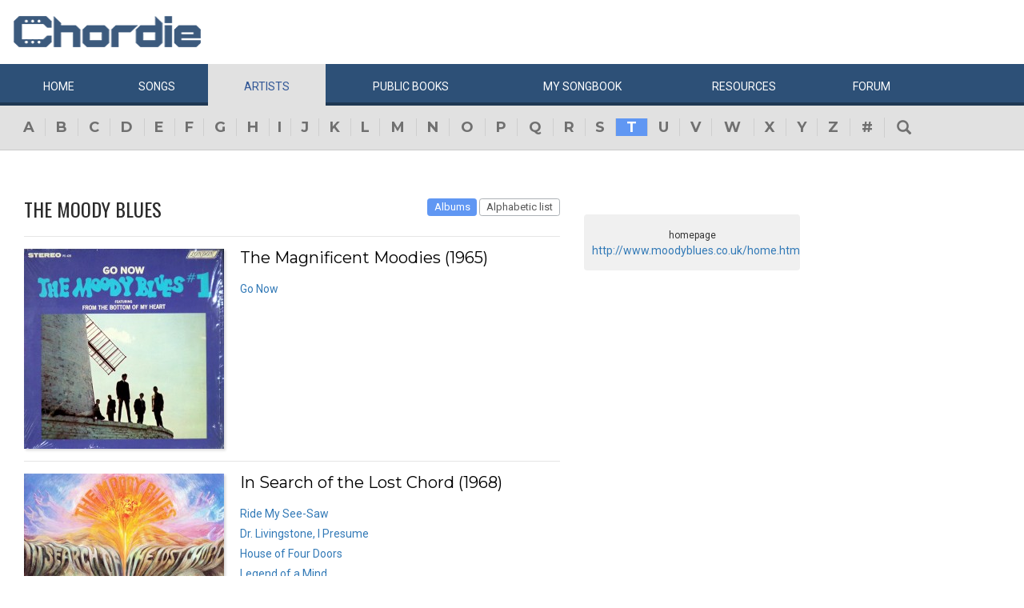

--- FILE ---
content_type: text/html; charset=UTF-8
request_url: https://www.chordie.com/song.php/songartist/The+Moody+Blues/privacy.php
body_size: 9451
content:
<!DOCTYPE html>
<html lang="en">
  <head>
	<title>The Moody Blues Guitar Chords, Guitar Tabs and Lyrics album from Chordie</title>
    <meta charset="utf-8">
    <meta http-equiv="X-UA-Compatible" content="IE=edge">
    <meta name="msvalidate.01" content="C7841A34694C799C40DE1047B032EFDF" />
    <meta name="viewport" content="width=device-width, initial-scale=1">
    <meta name="keywords" content="The,Moody,Blues,, Guitar Chords, Guitar Tabs, Song Lyrics, Tab, Tabluature, Guitar, Tabulature, Tablauture, Tabs, Chord, Chords, Guitar, Song, Songs, Songbook, Lyric, Lyrics, Transpose, Chord Grids, Chord Diagram, Diagram, Free, Free Music, Music, Rock, Pop, Jazz, Dylan, Coldplay, Guitarist"/>
    <meta name="description" content="The Moody Blues Guitar Chords, Guitar Tabs and Lyrics album from Chordie" />
    <meta name="author" content="www.chordie.com">
    <link rel="shortcut icon" href="/images/chordielogo.ico" type="image/x-icon">
	<link rel="icon" href="/images/chordielogo.ico" type="image/x-icon">
	<script type="text/javascript" src="//d3br342n551921.cloudfront.net/script.js"></script>
	<!-- CSS -->
	<!--<link href="/css/fonts.css" rel="stylesheet">-->
	<!--<link href="https://esolz.co.in/lab5/html/guitar/css/custom.css" rel="stylesheet">-->
	<!--  <link href="/css/developer.css" rel="stylesheet">-->
	<link href='https://fonts.googleapis.com/css?family=Roboto:400,300,100,500,700,900' rel='stylesheet' type='text/css'>
	<link href='https://fonts.googleapis.com/css?family=Oswald:400,300,700' rel='stylesheet' type='text/css'>
  <link href='https://fonts.googleapis.com/css?family=Montserrat:400,700' rel='stylesheet' type='text/css'> 
  
  <link href="/css/bootstrap.css" rel="stylesheet">
  <link href="/css/bootstrap-select.min.css" rel="stylesheet">
  <link href="/css/dd.css" rel="stylesheet">

  
   <!--<link href="/css/custom_060316c.css" rel="stylesheet">-->
	<link href="/css/custom_280818.css" rel="stylesheet">
		<!-- Quantcast Choice. Consent Manager Tag -->
<script type="text/javascript" async=true>
    var elem = document.createElement('script');
    elem.src = 'https://quantcast.mgr.consensu.org/cmp.js';
    elem.async = true;
    elem.type = "text/javascript";
    var scpt = document.getElementsByTagName('script')[0];
    scpt.parentNode.insertBefore(elem, scpt);
    (function() {
    var gdprAppliesGlobally = false;
    function addFrame() {
        if (!window.frames['__cmpLocator']) {
        if (document.body) {
            var body = document.body,
                iframe = document.createElement('iframe');
            iframe.style = 'display:none';
            iframe.name = '__cmpLocator';
            body.appendChild(iframe);
        } else {
            // In the case where this stub is located in the head,
            // this allows us to inject the iframe more quickly than
            // relying on DOMContentLoaded or other events.
            setTimeout(addFrame, 5);
        }
        }
    }
    addFrame();
    function cmpMsgHandler(event) {
        var msgIsString = typeof event.data === "string";
        var json;
        if(msgIsString) {
        json = event.data.indexOf("__cmpCall") != -1 ? JSON.parse(event.data) : {};
        } else {
        json = event.data;
        }
        if (json.__cmpCall) {
        var i = json.__cmpCall;
        window.__cmp(i.command, i.parameter, function(retValue, success) {
            var returnMsg = {"__cmpReturn": {
            "returnValue": retValue,
            "success": success,
            "callId": i.callId
            }};
            event.source.postMessage(msgIsString ?
            JSON.stringify(returnMsg) : returnMsg, '*');
        });
        }
    }
    window.__cmp = function (c) {
        var b = arguments;
        if (!b.length) {
        return __cmp.a;
        }
        else if (b[0] === 'ping') {
        b[2]({"gdprAppliesGlobally": gdprAppliesGlobally,
            "cmpLoaded": false}, true);
        } else if (c == '__cmp')
        return false;
        else {
        if (typeof __cmp.a === 'undefined') {
            __cmp.a = [];
        }
        __cmp.a.push([].slice.apply(b));
        }
    }
    window.__cmp.gdprAppliesGlobally = gdprAppliesGlobally;
    window.__cmp.msgHandler = cmpMsgHandler;
    if (window.addEventListener) {
        window.addEventListener('message', cmpMsgHandler, false);
    }
    else {
        window.attachEvent('onmessage', cmpMsgHandler);
    }
    })();
    window.__cmp('init', {
        Language: 'en',
        'Initial Screen Title Text': 'Can we use your data to tailor ads for you?',
        'Initial Screen Reject Button Text': 'I do not accept',
        'Initial Screen Accept Button Text': 'I accept',
        'Initial Screen Purpose Link Text': 'Additional Vendor Policies',
        'Purpose Screen Body Text': 'You can set your consent preferences and determine how you want your data to be used based on the purposes below. You may set your preferences for us independently from those of third-party partners. Each purpose has a description so that you know how we and partners use your data.',
        'Vendor Screen Body Text': 'You can set consent preferences for each individual third-party company below. Expand each company list item to see what purposes they use data for to help make your choices. In some cases, companies may disclose that they use your data without asking for your consent, based on their legitimate interests. You can click on their privacy policies for more information and to opt out.',
        'Vendor Screen Accept All Button Text': 'Accept all',
        'Vendor Screen Reject All Button Text': 'Reject all',
        'Initial Screen Body Text': 'We and our partners use technology such as cookies on our site to personalise content and ads and analyse our traffic. Click <b>I ACCEPT</b> below to consent to the use of this technology across the web. You can change your mind and change your consent choices at anytime by returning to this site\'s <a class="qc-cmp-alt-action" href="https://greatergood.com/privacy" target="_blank">privacy policy</a>. If you choose <b>I DO NOT ACCEPT</b> we will continue to use cookies for features of this site and non-personalized ads. You can find out more about how google uses cookies here <a href="https://policies.google.com/technologies/partner-sites" target="_blank" class="qc-cmp-alt-action">Google Cookie Policy</a>. You can find a list of additional advertising partners and how they use your data here <a class="qc-cmp-alt-action" onclick="window.__cmpui(\'updateConsentUi\',2)">Additional Vendor Policies</a>.',
		'Initial Screen Body Text Option': 1,
		'Publisher Name': 'Chordie AS',
		'Publisher Logo': 'https://www.chordie.com/images/chords.png',
		'UI Layout': 'banner',
		'Non-Consent Display Frequency': 14,
    });
</script>
<!-- End Quantcast Choice. Consent Manager Tag -->
    <style>
        .qc-cmp-button {
          background-color: #2C5077 !important;
          border-color: #2C5077 !important;
        }
        .qc-cmp-button:hover {
          background-color: transparent !important;
          border-color: #2C5077 !important;
        }
        .qc-cmp-alt-action,
        .qc-cmp-link {
          color: #2C5077 !important;
        }
        .qc-cmp-button {
          color: #5C90E7 !important;
        }
        .qc-cmp-button.qc-cmp-secondary-button {
          color: #2C5077 !important;
        }
        .qc-cmp-button.qc-cmp-button.qc-cmp-secondary-button:hover {
          color:#ffffff !important;
        }
        .qc-cmp-button.qc-cmp-secondary-button {
          border-color: #2C5077 !important;
          background-color: transparent !important;
        }
        .qc-cmp-button.qc-cmp-secondary-button:hover {
          background-color: #2C5077 !important;
        }
        .qc-cmp-ui,
        .qc-cmp-ui .qc-cmp-main-messaging,
        .qc-cmp-ui .qc-cmp-messaging,
        .qc-cmp-ui .qc-cmp-beta-messaging,
        .qc-cmp-ui .qc-cmp-title,
        .qc-cmp-ui .qc-cmp-sub-title,
        .qc-cmp-ui .qc-cmp-purpose-info,
        .qc-cmp-ui .qc-cmp-table,
        .qc-cmp-ui .qc-cmp-table-header,
        .qc-cmp-ui .qc-cmp-vendor-list,
        .qc-cmp-ui .qc-cmp-vendor-list-title {
            color: #2C5077 !important;
        }
        .qc-cmp-ui a,
        .qc-cmp-ui .qc-cmp-alt-action {
          color: #2C5077 !important;
        }
        .qc-cmp-ui {
            background-color: #FFFFFF !important;
        }
        .qc-cmp-publisher-purposes-table .qc-cmp-table-header {
          background-color: #fafafa !important;
        }
        .qc-cmp-publisher-purposes-table .qc-cmp-table-row {
          background-color: #ffffff !important;
        }
        .qc-cmp-small-toggle.qc-cmp-toggle-on,
        .qc-cmp-toggle.qc-cmp-toggle-on {
            background-color: #2C5077 !important;
            border-color: #2C5077 !important;
        }
    </style>	
	
	<!-- Bootstrap core JavaScript-->
    <script src="/js/jquery-1.9.1.min.js"></script>
	<script src="/js/bootstrap.min.js"></script>
	<script src="/js/bootstrap-select.js"></script>
	<script src="/js/jquery.dd.min.js"></script>
    <script src="/js/Placeholders.min.js"></script>
    <script src="/js/jquery.autocomplete.js"></script>
    <script src="/js/jscolor.min.js"></script>
	<script src="/js/star-rating.js"></script>
    
    <!-- custum js: all js function initialized on this file --> 
   		<!--<script src="/js/custom_060316.js"></script>-->
		<script src="/js/custom_230416.js"></script>
	    
      
  <!-- Header Tag Code --> <script data-cfasync='false' type='text/javascript'>/*<![CDATA[*/(function (a, c, s, u){'Insticator'in a || (a.Insticator={ad:{loadAd: function (b){Insticator.ad.q.push(b)}, q: []}, helper:{}, embed:{}, version: "3.0", q: [], load: function (t, o){Insticator.q.push({t: t, o: o})}}); var b=c.createElement(s); b.src=u; b.async=!0; var d=c.getElementsByTagName(s)[0]; d.parentNode.insertBefore(b, d)})(window, document, 'script', '//d2na2p72vtqyok.cloudfront.net/client-embed/f64a7da9-b234-41be-9fd4-3d98ec6e7f5b.js');/*]]>*/</script> <!-- End Header Tag Code -->

    
    <!--<script src="/js/star-rating.js"></script>    -->

    <!-- HTML5 shim and Respond.js IE8 support of HTML5 elements and media queries -->
    <!--[if lt IE 9]>
      <script src="https://oss.maxcdn.com/libs/html5shiv/3.7.0/html5shiv.js"></script>
      <script src="https://oss.maxcdn.com/libs/respond.js/1.4.2/respond.min.js"></script>
    <![endif]-->
    
    <!-- which version of internet explorer support this site -->
    <script> var ISOLDIE = false; </script>
	<!--[if lt IE 9]>
	     <script> var ISOLDIE = true; </script>
	<![endif]-->
	<script>
	     if(ISOLDIE) {
	          alert("Your browser currently does not support this feature. Please upgrade.");
	          window.location = 'https://www.microsoft.com/en-us/download/internet-explorer-9-details.aspx';
	     }	
	</script>
<script language="javascript">
        $(document).ready(function(e) {
        try {
        $("body select").msDropDown();
        } catch(e) {
        alert(e.message);
        }
        });
</script>

<script type='text/javascript'>
  var googletag = googletag || {};
  googletag.cmd = googletag.cmd || [];
  (function() {
    var gads = document.createElement('script');
    gads.async = true;
    gads.type = 'text/javascript';
    var useSSL = 'https:' == document.location.protocol;
    gads.src = (useSSL ? 'https:' : 'http:') +
      '//www.googletagservices.com/tag/js/gpt.js';
    var node = document.getElementsByTagName('script')[0];
    node.parentNode.insertBefore(gads, node);
  })();
</script>

<script type='text/javascript'>
var gptAdSlots = [];
googletag.cmd.push(function() {

//Left Largekyscraper - Visible >=1537
var mapping1 = googletag.sizeMapping().
  addSize([0, 0], []).
  addSize([1537, 0], [160, 600]).
  build();

//Right LargeSkyscraper - Visible >=1280
var mapping2 = googletag.sizeMapping().
  addSize([0, 0], []).
  addSize([1280, 0], [160,600]).
  build();


//LargeLeaderboard_Pri1 - Visible >=970
var mapping3 = googletag.sizeMapping().
  addSize([0, 0], []).
  addSize([970, 0], [[728,90],[970, 90]]).
  build();

//LargeLeaderboard_Pri2 - Visible between 970-1536
var mapping4 = googletag.sizeMapping().
  addSize([0, 0], []).
  addSize([970, 0], [[728,90],[970, 90]]).
  addSize([1536, 0], []).
  build();

//LargeLeaderboard_Pri3 - Visible between 970-1279
var mapping5 = googletag.sizeMapping().
  addSize([0, 0], []).
  addSize([970, 0], [[728,90],[970, 90]]).
  addSize([1279, 0], []).
  build();


//SmallLeaderboard_Pri1, Pri2 and Pri3 - Visible between 728-969
var mapping6 = googletag.sizeMapping().
  addSize([0, 0], []).
  addSize([728, 0], [728, 90]).
  addSize([970, 0], []).
  build();

//Mobile ads Pri1,Pri2 and Pri3 - Visible <=727
var mapping7 = googletag.sizeMapping().
  addSize([0, 0], [[320,250],[300,250],[320,100]]).
  addSize([728, 0], []).
  build();


//Defining ad spots
gptAdSlots[1] = googletag.defineSlot('/36090041/LargeSkyscraper_160x900', [[160, 600], [120, 600]], 'ad1').defineSizeMapping(mapping1).setCollapseEmptyDiv(true).addService(googletag.pubads());
gptAdSlots[2] = googletag.defineSlot('/36090041/LargeSkyscraper_160x900', [[160, 600], [120, 600]], 'ad2').defineSizeMapping(mapping2).setCollapseEmptyDiv(true).addService(googletag.pubads());
gptAdSlots[3] = googletag.defineSlot('/36090041/LargeLeaderboad_970x90', [970, 90], 'ad3').defineSizeMapping(mapping3).setCollapseEmptyDiv(true).addService(googletag.pubads());
gptAdSlots[4] = googletag.defineSlot('/36090041/LargeLeaderboad_970x90', [970, 90], 'ad4').defineSizeMapping(mapping4).setCollapseEmptyDiv(true).addService(googletag.pubads());

gptAdSlots[6] = googletag.defineSlot('/36090041/SmallLeaderboard_728x90', [728, 90], 'ad6').defineSizeMapping(mapping6).setCollapseEmptyDiv(true).addService(googletag.pubads());
gptAdSlots[7] = googletag.defineSlot('/36090041/SmallLeaderboard_728x90', [728, 90], 'ad7').defineSizeMapping(mapping6).setCollapseEmptyDiv(true).addService(googletag.pubads());

gptAdSlots[9] = googletag.defineSlot('/36090041/Mobile_320x50', [320, 250], 'ad9').defineSizeMapping(mapping7).setCollapseEmptyDiv(true).addService(googletag.pubads());
gptAdSlots[10] = googletag.defineSlot('/36090041/Mobile_320x50', [320, 250], 'ad10').defineSizeMapping(mapping7).setCollapseEmptyDiv(true).addService(googletag.pubads());



googletag.pubads().enableSingleRequest();
//googletag.pubads().enableVideoAds();
googletag.enableServices();
});

</script>
<script>
  (function(i,s,o,g,r,a,m){i['GoogleAnalyticsObject']=r;i[r]=i[r]||function(){
  (i[r].q=i[r].q||[]).push(arguments)},i[r].l=1*new Date();a=s.createElement(o),
  m=s.getElementsByTagName(o)[0];a.async=1;a.src=g;m.parentNode.insertBefore(a,m)
  })(window,document,'script','//www.google-analytics.com/analytics.js','ga');

  ga('create', 'UA-78566-1', 'auto');
  ga('send', 'pageview');

</script>


    
  </head>
  <body>
 

 
<!--      left skyscraper google ads on all screen sizes over 1536px -->

<div class="skyscrapers left letterline">
		<!-- /36090041/LargeSkyscraper_160x900 -->
		<div class="dfp" id='ad1'>
		<script type='text/javascript'>
		googletag.cmd.push(function() { googletag.display('ad1'); });
		</script>
		</div>
</div> 
<!--      right skyscraper google ads on all screen sizes over 1440px -->
<div class="skyscrapers right letterline" style="width: 160px;height:600px;position: absolute;">
		<!-- /36090041/LargeSkyscraper_160x900 ....it is really 160x600-->
		<div class="dfp" id="ad2">
		<script type='text/javascript'>
		googletag.cmd.push(function() { googletag.display('ad2'); });
		</script>
		</div>

</div>
	<!-- header -->
    <header class="header">
		<div class="container">
							<a class="navbar-brand" href="https://www.chordie.com"><img id="logoimg" height="40" width="238" src="/images/chords.png" alt="Guitar Tabs, Chords and Lyrics" /></a>
			  
			
					</div> 
		<!-- /.container -->
		<!-- navbar -->
		<div class="navbar navbar-inverse" role="navigation">
	      <div class="container">
	          <ul class="nav navbar-nav">
	            <li ><a href="/index.php"><span></span>Home</a></li>
	            <li ><a href="/browsesong.php"><span></span>Songs</a></li>
	            <li class="active"><a href="/browseartist.php"><span></span>Artists</a></li>
	            <li ><a href="/publicbooks.php">Public <span>books</span></a></li>
	            <li ><a href="/songbook.php">My <span>song</span>book</a></li>
	            <li ><a href="/resources.php">Resources</a></li>
	            <li ><a href="/forum/index.php">Forum</a></li>
	          </ul>
	      </div>
	   </div> <!-- /.navbar -->

	    <!-- category alphabet -->
	    <div class="alphabetWrap">
	    	<div class="container">
	    		<ul class="alphabet">
		        	<li ><a href="https://www.chordie.com/browseartist.php/a.php">a</a></li>
		        	<li ><a href="https://www.chordie.com/browseartist.php/b.php">b</a></li>
		        	<li ><a href="https://www.chordie.com/browseartist.php/c.php">c</a></li>
		        	<li ><a href="https://www.chordie.com/browseartist.php/d.php">d</a></li>
		        	<li ><a href="https://www.chordie.com/browseartist.php/e.php">e</a></li>
		        	<li ><a href="https://www.chordie.com/browseartist.php/f.php">f</a></li>
		        	<li ><a href="https://www.chordie.com/browseartist.php/g.php">g</a></li>
		        	<li ><a href="https://www.chordie.com/browseartist.php/h.php">h</a></li>
		        	<li ><a href="https://www.chordie.com/browseartist.php/i.php">i</a></li>
		        	<li ><a href="https://www.chordie.com/browseartist.php/j.php">j</a></li>
		        	<li ><a href="https://www.chordie.com/browseartist.php/k.php">k</a></li>
		        	<li ><a href="https://www.chordie.com/browseartist.php/l.php">l</a></li>
		        	<li ><a href="https://www.chordie.com/browseartist.php/m.php">m</a></li>
		        	<li ><a href="https://www.chordie.com/browseartist.php/n.php">n</a></li>
		        	<li ><a href="https://www.chordie.com/browseartist.php/o.php">o</a></li>
		        	<li ><a href="https://www.chordie.com/browseartist.php/p.php">p</a></li>
		        	<li ><a href="https://www.chordie.com/browseartist.php/q.php">q</a></li>
		        	<li ><a href="https://www.chordie.com/browseartist.php/r.php">r</a></li>
		        	<li ><a href="https://www.chordie.com/browseartist.php/s.php">s</a></li>
		        	<li class="active"><a href="https://www.chordie.com/browseartist.php/t.php">t</a></li>
		        	<li ><a href="https://www.chordie.com/browseartist.php/u.php">u</a></li>
		        	<li ><a href="https://www.chordie.com/browseartist.php/v.php">v</a></li>
		        	<li ><a href="https://www.chordie.com/browseartist.php/w.php">w</a></li>
		        	<li ><a href="https://www.chordie.com/browseartist.php/x.php">x</a></li>
		        	<li ><a href="https://www.chordie.com/browseartist.php/y.php">y</a></li>
		        	<li ><a href="https://www.chordie.com/browseartist.php/z.php">z</a></li>
		        	<li ><a href="https://www.chordie.com/browseartist.php/9.php">#</a></li>
		        	<li><a href="#" class="large-srch-icon"><span class="glyphicon glyphicon-search" aria-hidden="true"></span></a>
		        </ul>
	    	</div>
	    </div>
<div style="display: none;border: 5px solid red;margin-top: 10px;margin-left: 20%; margin-right: 20%;padding: 5px;text-align: center;"><b>Update 25:10. 13:00. Site is back up running again. Songbooks are recovered. Woring on getting search back up..</b></div>


<div id="searchbar" class="container displaynone">
			<div class="searchWrap">
			
        <form method="get" id="f" action="/result.php">
        		<input type="text" name="q" id="autocomplete" autocomplete="off" class="form-control" placeholder="free text search for guitar chords and lyrics....."  value="" />
						<button type="submit" class="btn btn-search">Search</button>
	       </form>
			</div>
		</div>	</header>
	<section class="content">
		<div class="container">			
			<!-- Horisontal Pri 2 - Place high - It will only show when left is hidden - ie screen size smaller than 1535px-->
			 
	<!-- Horisontal Pri 2 - Place high - It will only show when left is hidden - ie screen size smaller than 1535px-->
	<div class="leaderboard pri2">
			<div class="morethanthousand">
					<!-- /36090041/LargeLeaderboad_970x90 -->
					<div class="dfp" id='ad4'>
					<script type='text/javascript'>
					googletag.cmd.push(function() { googletag.display('ad4'); });
					</script>
					</div>
			</div>
			<div class="lessthanthousand">
					<!-- /36090041/SmallLeaderboard_728x90 -->
					<div class="dfp" id='ad7' style='height:90px; width:728px;'>
					<script type='text/javascript'>
					googletag.cmd.push(function() { googletag.display('ad7'); });
					</script>
					</div>
			</div>
			<div class="onlymobile">
		
					<!-- /36090041/Mobile_320x250 -->
					<div id='ad10' style="width:320px;min-height: 10px;">
					<script type='text/javascript'>
					googletag.cmd.push(function() { googletag.display('ad10'); });
					</script>
					</div>
								</div>
	</div><br />

 <div class="cuStomRow">
 <div class="col-sm-9">
   <!-- innerHead -->
       <div class="clearfix innerHead">

                                                                                 
<h1 class="titleLeft">The Moody Blues</h1><div class="headRight">
    <div class="selectOuter">
    <a class="label label-default active" href="?sort=album">Albums</a>
 <a class="label label-default " href="?sort=songs">Alphabetic list</a>
     </div>
</div>
</div>
			 <div class="clearfix albumList">
                        <div class="item-elm" style="width: 250px;height:250px;background-color: lightgrey;">
												<img class="albumimage" alt="The Magnificent Moodies" src="/photos/album_491078bc-a2df-3359-8133-479137a7948f.jpg" height="250" width="250" onerror="this.src='/images/no-cover.png'"/>	                    </div>
                        <div class="albumContent">
                            <h2 class="songTitle">The Magnificent Moodies (1965)</h2>
                            <div class="clearfix">
                                <ul class="albumLink">

			<li><a href="/chord.pere/www.azchords.com/m/moodyblues-tabs-2620/gonow1-tabs-411764.html">Go Now</a></li>
</ul></div>
</div>
</div>			 <div class="clearfix albumList">
                        <div class="item-elm" style="width: 250px;height:250px;background-color: lightgrey;">
												<img class="albumimage" alt="In Search of the Lost Chord" src="/photos/album_e817037c-2c6b-34be-a860-b51957f7e82a.jpg" height="250" width="250" onerror="this.src='/images/no-cover.png'"/>	                    </div>
                        <div class="albumContent">
                            <h2 class="songTitle">In Search of the Lost Chord (1968)</h2>
                            <div class="clearfix">
                                <ul class="albumLink">

			<li><a href="/chord.pere/www.guitaretab.com/m/moody-blues/298320.html">Ride My See-Saw</a></li>
<li><a href="/chord.pere/www.guitartabs.cc/tabs/m/moody_blues/dr_livingstone_i_presume_crd.html">Dr. Livingstone, I Presume</a></li>
<li><a href="/chord.pere/www.azchords.com/m/moodyblues-tabs-2620/houseoffourdoors-tabs-322245.html">House of Four Doors</a></li>
<li><a href="/chord.pere/www.xguitar.com/guitar-tabs/moody_blues/in_search_of_the_lost_chord/legend_of_a_mind.txt">Legend of a Mind</a></li>
<li><a href="/chord.pere/www.guitaretab.com/m/moody-blues/102395.html">House of Four Doors, Part 2</a></li>
<li><a href="/chord.pere/www.guitaretab.com/m/moody-blues/319265.html">Voices in the Sky</a></li>
<li><a href="/chord.pere/www.xguitar.com/guitar-tabs/moody_blues/in_search_of_the_lost_chord/best_way_to_travel.txt">The Best Way to Travel</a></li>
<li><a href="/chord.pere/www.guitaretab.com/m/moody-blues/358266.html">The Actor</a></li>
<li><a href="/chord.pere/www.guitaretab.com/m/moody-blues/82314.html">Om</a></li>
</ul></div>
</div>
</div>			 <div class="clearfix albumList">
                        <div class="item-elm" style="width: 250px;height:250px;background-color: lightgrey;">
												<img class="albumimage" alt="To Our Children’s Children’s Children" src="/photos/album_817c4b72-755a-3627-8814-437fb65c043d.jpg" height="250" width="250" onerror="this.src='/images/no-cover.png'"/>	                    </div>
                        <div class="albumContent">
                            <h2 class="songTitle">To Our Children’s Children’s Children (1969)</h2>
                            <div class="clearfix">
                                <ul class="albumLink">

			<li><a href="/chord.pere/www.guitaretab.com/m/moody-blues/358920.html">Floating</a></li>
<li><a href="/chord.pere/www.guitaretab.com/m/moody-blues/90818.html">I Never Thought I’d Live to Be a Hundred</a></li>
<li><a href="/chord.pere/www.guitaretab.com/m/moody-blues/82240.html">Out and In</a></li>
<li><a href="/chord.pere/www.guitartabs.cc/tabs/m/moody_blues/candle_of_life_crd_ver_2.html">Candle of Life</a></li>
<li><a href="/chord.pere/www.guitaretab.com/m/moody-blues/12826.html">Sun Is Still Shining</a></li>
<li><a href="/chord.pere/www.guitaretab.com/m/moody-blues/276716.html">Watching and Waiting</a></li>
</ul></div>
</div>
</div>			 <div class="clearfix albumList">
                        <div class="item-elm" style="width: 250px;height:250px;background-color: lightgrey;">
												<img class="albumimage" alt="On the Threshold of a Dream" src="/photos/album_3957cdfb-3d3d-3821-8e19-7e9b49585311.jpg" height="250" width="250" onerror="this.src='/images/no-cover.png'"/>	                    </div>
                        <div class="albumContent">
                            <h2 class="songTitle">On the Threshold of a Dream (1969)</h2>
                            <div class="clearfix">
                                <ul class="albumLink">

			<li><a href="/chord.pere/www.guitaretab.com/m/moody-blues/63947.html">Lovely to See You</a></li>
<li><a href="/chord.pere/www.azchords.com/m/moodyblues-tabs-2620/deardiary-tabs-150989.html">Dear Diary</a></li>
<li><a href="/chord.pere/tabfu.thudspace.net/m/moody_blues/send_me_no_wine.crd">Send Me No Wine</a></li>
<li><a href="/chord.pere/tabfu.thudspace.net/m/moody_blues/to_share_our_love.crd">To Share Our Love</a></li>
<li><a href="/chord.pere/www.guitaretab.com/m/moody-blues/12824.html">So Deep Within You</a></li>
<li><a href="/chord.pere/www.azchords.com/m/moodyblues-tabs-2620/nevercomestheday3-tabs-868839.html">Never Comes the Day</a></li>
<li><a href="/chord.pere/www.azchords.com/m/moodyblues-tabs-2620/lazyday2-tabs-868840.html">Lazy Day</a></li>
<li><a href="/chord.pere/www.guitaretab.com/m/moody-blues/67527.html">Are You Sitting Comfortably?</a></li>
</ul></div>
</div>
</div>			 <div class="clearfix albumList">
                        <div class="item-elm" style="width: 250px;height:250px;background-color: lightgrey;">
												<img class="albumimage" alt="A Question of Balance" src="/photos/album_0966cda2-dc93-3cb8-b67d-2db9ebbc60ef.jpg" height="250" width="250" onerror="this.src='/images/no-cover.png'"/>	                    </div>
                        <div class="albumContent">
                            <h2 class="songTitle">A Question of Balance (1970)</h2>
                            <div class="clearfix">
                                <ul class="albumLink">

			<li><a href="/chord.pere/chordiearchive.chordie.com/chord.pere/www.lindesign.se/uwp/guitar/m/moody_blues/question.crd">Question</a></li>
<li><a href="/chord.pere/www.guitaretab.com/m/moody-blues/102438.html">How Is It (We Are Here)</a></li>
<li><a href="/chord.pere/www.guitaretab.com/m/moody-blues/336197.html">And the Tide Rushes In</a></li>
<li><a href="/chord.pere/www.guitartabs.cc/tabs/m/moody_blues/dont_you_feel_small_crd.html">Don’t You Feel Small</a></li>
<li><a href="/chord.pere/www.guitaretab.com/m/moody-blues/254610.html">Tortoise and the Hare</a></li>
<li><a href="/chord.pere/www.guitartabs.cc/tabs/m/moody_blues/its_up_to_you_crd_ver_2.html">It’s Up to You</a></li>
<li><a href="/chord.pere/www.guitartabs.cc/tabs/m/moody_blues/minstrels_song_crd.html">Minstrel’s Song</a></li>
<li><a href="/chord.pere/www.azchords.com/m/moodyblues-tabs-2620/dawningistheday-tabs-494017.html">Dawning Is the Day</a></li>
<li><a href="/chord.pere/www.guitaretab.com/m/moody-blues/90915.html">Melancholy Man</a></li>
</ul></div>
</div>
</div>			 <div class="clearfix albumList">
                        <div class="item-elm" style="width: 250px;height:250px;background-color: lightgrey;">
												<img class="albumimage" alt="Every Good Boy Deserves Favour" src="/photos/album_29e6cb66-b7ce-35bc-84a0-180f1c941d5f.jpg" height="250" width="250" onerror="this.src='/images/no-cover.png'"/>	                    </div>
                        <div class="albumContent">
                            <h2 class="songTitle">Every Good Boy Deserves Favour (1971)</h2>
                            <div class="clearfix">
                                <ul class="albumLink">

			<li><a href="/chord.pere/www.guitaretab.com/m/moody-blues/255498.html">The Story in Your Eyes</a></li>
<li><a href="/chord.pere/tabfu.thudspace.net/m/moody_blues/one_more_time_to_live.crd">One More Time to Live</a></li>
<li><a href="/chord.pere/www.guitaretab.com/m/moody-blues/12839.html">You Can Never Go Home</a></li>
</ul></div>
</div>
</div>			 <div class="clearfix albumList">
                        <div class="item-elm" style="width: 250px;height:250px;background-color: lightgrey;">
												<img class="albumimage" alt="Seventh Sojourn" src="/photos/album_7b836b4d-c07d-35ee-a5a0-9efac69be452.jpg" height="250" width="250" onerror="this.src='/images/no-cover.png'"/>	                    </div>
                        <div class="albumContent">
                            <h2 class="songTitle">Seventh Sojourn (1972)</h2>
                            <div class="clearfix">
                                <ul class="albumLink">

			<li><a href="/chord.pere/www.guitaretab.com/m/moody-blues/41686.html">Lost in a Lost World</a></li>
<li><a href="/chord.pere/www.guitaretab.com/m/moody-blues/12815.html">New Horizons</a></li>
<li><a href="/chord.pere/www.azchords.com/m/moodyblues-tabs-2620/formylady-tabs-150992.html">For My Lady</a></li>
<li><a href="/chord.pere/www.guitaretab.com/m/moody-blues/137585.html">You and Me</a></li>
<li><a href="/chord.pere/www.guitaretab.com/m/moody-blues/319264.html">I’m Just a Singer (in a Rock and Roll Band)</a></li>
</ul></div>
</div>
</div>			 <div class="clearfix albumList">
                        <div class="item-elm" style="width: 250px;height:250px;background-color: lightgrey;">
												<img class="albumimage" alt="Octave" src="/photos/album_5db40ce3-9ee4-37cc-9812-0e537ebaa308.jpg" height="250" width="250" onerror="this.src='/images/no-cover.png'"/>	                    </div>
                        <div class="albumContent">
                            <h2 class="songTitle">Octave (1978)</h2>
                            <div class="clearfix">
                                <ul class="albumLink">

			<li><a href="/chord.pere/www.guitaretab.com/m/moody-blues/98785.html">Steppin’ in a Slide Zone</a></li>
<li><a href="/chord.pere/chordiearchive.chordie.com/chord.pere/www.guitaretab.com/m/moody-blues/12835.html">Under Moonshine</a></li>
<li><a href="/chord.pere/www.azchords.com/m/moodyblues-tabs-2620/hadtofallinlove-tabs-150994.html">Had to Fall in Love</a></li>
<li><a href="/chord.pere/www.azchords.com/m/moodyblues-tabs-2620/driftwood-tabs-150990.html">Driftwood</a></li>
<li><a href="/chord.pere/chordiearchive.chordie.com/chord.pere/www.guitaretab.com/m/moody-blues/12831.html">Top Rank Suite</a></li>
<li><a href="/chord.pere/www.azchords.com/m/moodyblues-tabs-2620/imyourman-tabs-150997.html">I’m Your Man</a></li>
<li><a href="/chord.pere/chordiearchive.chordie.com/chord.pere/www.lindesign.se/uwp/guitar/m/moody_blues/survival.crd">Survival</a></li>
<li><a href="/chord.pere/www.guitaretab.com/m/moody-blues/12819.html">One Step Into the Light</a></li>
<li><a href="/chord.pere/www.xguitar.com/guitar-tabs/moody_blues/octave/day_we_meet_again.txt">The Day We Meet Again</a></li>
</ul></div>
</div>
</div>			 <div class="clearfix albumList">
                        <div class="item-elm" style="width: 250px;height:250px;background-color: lightgrey;">
												<img class="albumimage" alt="Long Distance Voyager" src="/photos/album_82114846-169c-3907-bba3-ddd22db508ec.jpg" height="250" width="250" onerror="this.src='/images/no-cover.png'"/>	                    </div>
                        <div class="albumContent">
                            <h2 class="songTitle">Long Distance Voyager (1981)</h2>
                            <div class="clearfix">
                                <ul class="albumLink">

			<li><a href="/chord.pere/www.xguitar.com/guitar-tabs/moody_blues/long_distance_voyager/voice.txt">The Voice</a></li>
<li><a href="/chord.pere/www.azchords.com/m/moodyblues-tabs-2620/talkingoutofturn-tabs-494030.html">Talking Out of Turn</a></li>
<li><a href="/chord.pere/www.azchords.com/m/moodyblues-tabs-2620/inmyworld-tabs-150998.html">In My World</a></li>
<li><a href="/chord.pere/www.azchords.com/m/moodyblues-tabs-2620/nervous-tabs-150999.html">Nervous</a></li>
</ul></div>
</div>
</div>			 <div class="clearfix albumList">
                        <div class="item-elm" style="width: 250px;height:250px;background-color: lightgrey;">
												<img class="albumimage" alt="The Present" src="/photos/album_8f32313b-cb64-39e2-bf53-e56666e87cf6.jpg" height="250" width="250" onerror="this.src='/images/no-cover.png'"/>	                    </div>
                        <div class="albumContent">
                            <h2 class="songTitle">The Present (1983)</h2>
                            <div class="clearfix">
                                <ul class="albumLink">

			<li><a href="/chord.pere/www.guitaretab.com/m/moody-blues/187168.html">Blue World</a></li>
</ul></div>
</div>
</div>			 <div class="clearfix albumList">
                        <div class="item-elm" style="width: 250px;height:250px;background-color: lightgrey;">
												<img class="albumimage" alt="The Other Side of Life" src="/photos/album_9af44a46-b558-3c77-8df7-a1f2c8c7d248.jpg" height="250" width="250" onerror="this.src='/images/no-cover.png'"/>	                    </div>
                        <div class="albumContent">
                            <h2 class="songTitle">The Other Side of Life (1986)</h2>
                            <div class="clearfix">
                                <ul class="albumLink">

			<li><a href="/chord.pere/www.guitartabs.cc/tabs/m/moody_blues/your_wildest_dreams_crd_ver_2.html">Your Wildest Dreams</a></li>
<li><a href="/chord.pere/www.xguitar.com/guitar-tabs/moody_blues/other_side_of_life/other_side_of_life.txt">The Other Side of Life</a></li>
<li><a href="/chord.pere/www.azchords.com/m/moodyblues-tabs-2620/itmaybeafire1-tabs-834702.html">It May Be a Fire</a></li>
</ul></div>
</div>
</div>			 <div class="clearfix albumList">
                        <div class="item-elm" style="width: 250px;height:250px;background-color: lightgrey;">
												<img class="albumimage" alt="Sur la mer" src="/photos/album_6640a52b-8645-30dc-887f-b917e583305b.jpg" height="250" width="250" onerror="this.src='/images/no-cover.png'"/>	                    </div>
                        <div class="albumContent">
                            <h2 class="songTitle">Sur la mer (1988)</h2>
                            <div class="clearfix">
                                <ul class="albumLink">

			<li><a href="/chord.pere/www.guitaretab.com/m/moody-blues/190794.html">I Know You’re Out There Somewhere</a></li>
<li><a href="/chord.pere/www.guitaretab.com/m/moody-blues/294384.html">No More Lies</a></li>
<li><a href="/chord.pere/www.azchords.com/m/moodyblues-tabs-2620/deep-tabs-918106.html">Deep</a></li>
</ul></div>
</div>
</div>			 <div class="clearfix albumList">
                        <div class="item-elm" style="width: 250px;height:250px;background-color: lightgrey;">
												<img class="albumimage" alt="Keys of the Kingdom" src="/photos/album_da057c94-c899-38f6-bdf5-49ba82a3927e.jpg" height="250" width="250" onerror="this.src='/images/no-cover.png'"/>	                    </div>
                        <div class="albumContent">
                            <h2 class="songTitle">Keys of the Kingdom (1991)</h2>
                            <div class="clearfix">
                                <ul class="albumLink">

			<li><a href="/chord.pere/www.guitaretab.com/m/moody-blues/91988.html">Say It With Love</a></li>
<li><a href="/chord.pere/www.xguitar.com/guitar-tabs/moody_blues/keys_of_the_kingdom/bless_the_wings.txt">Bless the Wings (That Bring You Back)</a></li>
<li><a href="/chord.pere/www.guitaretab.com/m/moody-blues/182281.html">Is This Heaven?</a></li>
<li><a href="/chord.pere/www.guitaretab.com/m/moody-blues/91803.html">Hope and Pray</a></li>
<li><a href="/chord.pere/www.guitaretab.com/m/moody-blues/212882.html">Shadows on the Wall</a></li>
</ul></div>
</div>
</div>			 <div class="clearfix albumList">
                        <div class="item-elm" style="width: 250px;height:250px;background-color: lightgrey;">
												<img class="albumimage" alt="Strange Times" src="/photos/album_11a1bd45-edb4-3c83-9666-b1c0b323eb41.jpg" height="250" width="250" onerror="this.src='/images/no-cover.png'"/>	                    </div>
                        <div class="albumContent">
                            <h2 class="songTitle">Strange Times (1999)</h2>
                            <div class="clearfix">
                                <ul class="albumLink">

			<li><a href="/chord.pere/www.guitartabs.cc/tabs/m/moody_blues/english_sunset_tab_ver_2.html">English Sunset</a></li>
<li><a href="/chord.pere/www.guitaretab.com/m/moody-blues/366964.html">Strange Times</a></li>
<li><a href="/chord.pere/www.guitartabs.cc/tabs/m/moody_blues/my_little_lovely_crd.html">My Little Lovely</a></li>
</ul></div>
</div>
</div>			 <div class="clearfix albumList">
                        <div class="item-elm" style="width: 250px;height:250px;background-color: lightgrey;">
												<img class="albumimage" alt="December" src="/photos/album_46209320-7fcc-3a79-9d37-1a71d863058e.jpg" height="250" width="250" onerror="this.src='/images/no-cover.png'"/>	                    </div>
                        <div class="albumContent">
                            <h2 class="songTitle">December (2003)</h2>
                            <div class="clearfix">
                                <ul class="albumLink">

			<li><a href="/chord.pere/www.azchords.com/m/moodyblues-tabs-2620/decembersnow-tabs-322213.html">December Snow</a></li>
</ul></div>
</div>
</div>                         <div class="clearfix albumList">
                        <div class="item-elm" style="width: 250px;height:250px;background-color: lightgrey;">
                        <img class=\"albumimage\" alt="Other Songs" src="/images/no-cover.png" height="250" width="250" />
                            </div>
                        <div class="albumContent">
                            <h2 class="songTitle">Other Songs
</h2>
                            <div class="clearfix">
                                <ul class="albumLink">
<li><b><a href="/chord.pere/www.azchords.com/m/moodyblues-tabs-2620/isntlifestrange1-tabs-868841.html">Isn&#8217;t Life Strange</a></b></li>
<li><b><a href="/chord.pere/www.guitaretab.com/m/moody-blues/273113.html">Isn't Life Strange</a></b></li>
<li><b><a href="/chord.pere/www.guitaretab.com/m/moody-blues/23975.html">The Land of Make-Believe</a></b></li>
</ul></div></div></div>

</div>
<div class="col-sm-3">
<br /><div class="rightPanel"><center><small>homepage</small><br /><a href="http://www.moodyblues.co.uk/home.htm">http://www.moodyblues.co.uk/home.htm</a></center></div>
</div>

</section>
				
    <!-- footer -->
	<footer class="footer">
	
		<div class="container">
		
			<div class="footerLeft">
				<div class="fAbut"><span>About</span> chordie</div>
				<div class="fAbutTxt">
					<p>
						Guitar chords and guitar tablature made easy. Chordie is a <br />
						search engine for finding guitar chords and guitar tabs.
					</p>
				</div>
			</div>
			<div class="footerRight">
				<ul class="footer-link">
					<li><span>play their songs</span></li>
					<li><span>buy their music</span></li>
					<li><span>support the artists</span></li>
				</ul>
				<div class="copy">Copyright &copy; 2026 chordie guitar <span onclick="debug();">chords</span> - <a style="color: white;" href="privacy.php">PRIVACY POLICY</a></div>
			</div>
			
		</div>
	</footer>	
  </body>
</html>


--- FILE ---
content_type: text/html; charset=utf-8
request_url: https://www.google.com/recaptcha/api2/aframe
body_size: 266
content:
<!DOCTYPE HTML><html><head><meta http-equiv="content-type" content="text/html; charset=UTF-8"></head><body><script nonce="mcOMhvPZmK5FL1aP4Z1VoQ">/** Anti-fraud and anti-abuse applications only. See google.com/recaptcha */ try{var clients={'sodar':'https://pagead2.googlesyndication.com/pagead/sodar?'};window.addEventListener("message",function(a){try{if(a.source===window.parent){var b=JSON.parse(a.data);var c=clients[b['id']];if(c){var d=document.createElement('img');d.src=c+b['params']+'&rc='+(localStorage.getItem("rc::a")?sessionStorage.getItem("rc::b"):"");window.document.body.appendChild(d);sessionStorage.setItem("rc::e",parseInt(sessionStorage.getItem("rc::e")||0)+1);localStorage.setItem("rc::h",'1769274217637');}}}catch(b){}});window.parent.postMessage("_grecaptcha_ready", "*");}catch(b){}</script></body></html>